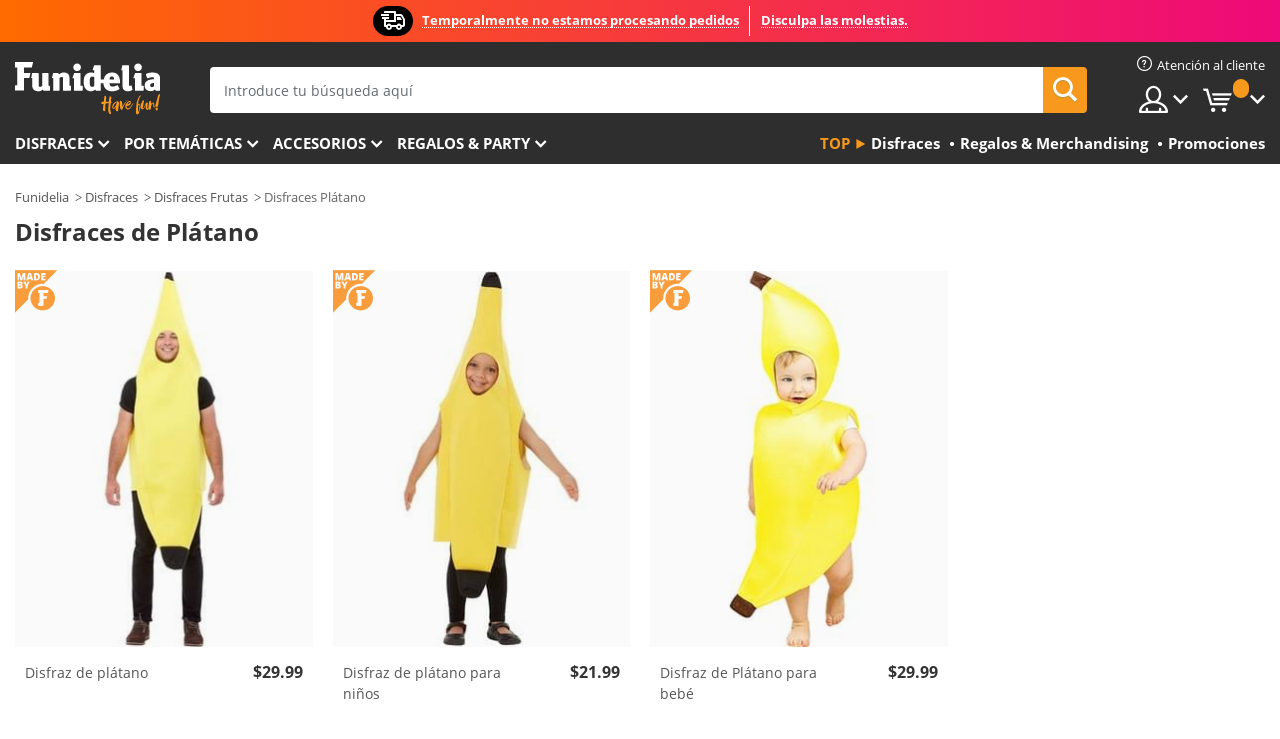

--- FILE ---
content_type: application/javascript
request_url: https://www.funidelia.com.pa/newfront/js/funidelia6/list/scripts_listado_gtm.js
body_size: 1825
content:
/* global $ */
/* global location */
/* global dataLayer:writable */
/* global jsProductInfo */
/* global testABGroup */
/* global globalVisitorId */
/* global vertexAttributionToken */

function gtmEECProductClick (e) {
    /* Enhanced Ecommerce CLICK dataLayer */
    var p, list, id, name, price, pos, tgt, topics, typologies
    try {
        list = (location.pathname.match(/\/search/gi)) ? 'search' : 'landing'
        id = $(e).find('#id_product').text()
        name = $(e).find('h3 > a').attr('title')
        price = $(e).find('.txt-price').attr('rel')
        pos = $(e).index() + 1

        if (jsProductInfo) {
            p = $.grep(jsProductInfo, function (e) {
                return e.id_product === id
            })[0]
            tgt = (p && p.target && p.target !== '-') ? p.target : ''
            topics = (p && p.topics) ? '_' + p.topics.join('_') + '_' : ''
            typologies = (p && p.typologies) ? '_' + p.typologies.join('_') + '_' : ''
        }

        dataLayer.push({
            'event': 'eec_click',
            'ecommerce': {
                'click': {
                    'actionField': { 'list': list },
                    'products': [{
                        'name': name,
                        'id': id,
                        'price': price,
                        'brand': (p && p.manufacturer_extra && p.manufacturer_extra.name) ? p.manufacturer_extra.name : '',
                        'category': '',
                        'variant': '',
                        'dimension17': tgt,
                        'dimension18': topics,
                        'dimension19': typologies,
                        'position': Number(pos)
                    }]
                }
            }
        })
    } catch (err) {
        if (console) console.error('GTM Error: ' + err.message)
    }
}

function gtmEECAddToCartList (e) {
    /* Enhanced Ecommerce ADD dataLayer */
    var list, p, sku, curr, name, price, id, tgt, topics, typologies, brand
    try {
        list = (location.pathname.match(/\/search/gi)) ? 'search' : 'landing'
        id = $(e).find('#id_product').text()
        name = $(e).find('h3 > a').attr('title')
        // the currency ISOcode should be already in the datalayer
        curr = $.grep(dataLayer, function (n) {
            return n.hasOwnProperty('currency')
        })
        curr = (curr.length) ? curr[0].currency : 'EUR'
        // get the sku from the selected size, if theres no size selector, add -0 to the productId
        sku = $(e).find('select[name=\'id_product_attribute\']').val() || id + '-0'
        price = $(e).find('.txt-price').attr('rel')

        if (jsProductInfo) {
            p = jsProductInfo?.find(({ id_product }) => `${id_product}` === `${id}`.trim());
            tgt = (p && p.target && p.target !== '-') ? p.target : ''
            topics = (p && p.topics) ? '_' + p.topics.join('_') + '_' : ''
            typologies = (p && p.typologies) ? '_' + p.typologies.join('_') + '_' : ''
            brand = (p && p.manufacturer_extra && p.manufacturer_extra.name) ? p.manufacturer_extra.name : ''
        }
        dataLayer.push({
            'event': 'eec_addToCart_landing',
            'ecommerce': {
                'currencyCode': curr,
                'add': {
                    'actionField': { 'list': list },
                    'products': [{
                        'name': name,
                        'id': id,
                        'price': price,
                        'brand': brand,
                        'category': '',
                        'variant': sku,
                        'dimension17': tgt,
                        'dimension18': topics,
                        'dimension19': typologies,
                        'quantity': 1
                    }]
                }
            }
        })
    } catch (err) {
        if (console) console.error('GTM Error: ' + err.message)
    }
}

function gtmEECProductImpressions () {
    /* Enhanced Ecommerce IMPRESSIONS dataLayer */
    var i
    var k
    var l
    var name
    var id
    var price
    var impressions = []
    var list
    var products
    var curr
    var tgt = ''
    var topics = ''
    var typologies = ''
    var chunk = 18
    try {
        list = (location.pathname.match(/\/search/gi)) ? 'search' : 'landing'
        products = $($.Products.getSelector())

        // currency ISOcode should be already in the datalayer
        curr = $.grep(dataLayer, function (n) {
            return n.hasOwnProperty('currency')
        })[0]
        curr = (curr) ? curr.currency : 'EUR'

        // si hay mas de 16 productos en la landing dividimos en batches
        for (i = 0, l = products.length; i < l; i += chunk) {
            var s_products = products.slice(i, i + chunk)

            for (var j = 0; j < s_products.length; j++) {
                name = $(s_products[j]).find('h3 > a').attr('title')
                id = $(s_products[j]).find('#id_product').text()
                price = $(s_products[j]).find('.txt-price').attr('rel')

                k = j + i
                var brand = ''
                if (jsProductInfo && jsProductInfo[k]) {
                    tgt = (jsProductInfo[k].target !== '-') ? jsProductInfo[k].target : ''
                    topics = (jsProductInfo[k].topics.length) ? '_' + jsProductInfo[k].topics.join('_') + '_' : ''
                    typologies = (jsProductInfo[k].typologies.length) ? '_' + jsProductInfo[k].typologies.join('_') + '_' : ''
                    brand = (jsProductInfo[k].manufacturer_extra && jsProductInfo[k].manufacturer_extra.name) ? jsProductInfo[k].manufacturer_extra.name : ''
                }

                impressions.push({
                    'name': name,
                    'id': id,
                    'price': price,
                    'brand': brand,
                    'category': '',
                    'variant': '',
                    'list': list,
                    'dimension17': tgt,
                    'dimension18': topics,
                    'dimension19': typologies,
                    'position': k + 1
                })
            }

            dataLayer.push({
                'event': 'eec_impressions',
                'ecommerce': {
                    'currencyCode': curr,
                    'impressions': impressions
                }
            })
            impressions = []
        }// end batch
    } catch (err) {
        if (console) console.error('GTM Error: ' + err.message)
    }
}

function gtmEECProductDetail (e) {
    /* Enhanced Ecommerce DETAIL dataLayer */
    var p, id, name, price, list, tgt, topics, typologies
    try {
        list = (location.pathname.match(/\/search/gi)) ? 'search' : 'landing'
        name = $(e).find('h3 > a').attr('title')
        id = $(e).find('#id_product').text()
        price = $(e).find('.txt-price').attr('rel')

        if (jsProductInfo) {
            p = $.grep(jsProductInfo, function (e) {
                return e.id_product === id
            })[0]
            tgt = (p && p.target && p.target !== '-') ? p.target : ''
            topics = (p && p.topics) ? '_' + p.topics.join('_') + '_' : ''
            typologies = (p && p.typologies) ? '_' + p.typologies.join('_') + '_' : ''
        }

        dataLayer.push({
            'event': 'eec_detail_landing',
            'ecommerce': {
                'detail': {
                    'actionField': { 'list': list },
                    'products': [{
                        'name': name,
                        'id': id,
                        'price': price,
                        'brand': (p && p.manufacturer_extra && p.manufacturer_extra.name) ? p.manufacturer_extra.name : '',
                        'category': '',
                        'variant': '',
                        'dimension17': tgt,
                        'dimension18': topics,
                        'dimension19': typologies
                    }]
                }
            }
        })
    } catch (err) {
        if (console) console.error('GTM Error: ' + err.message)
    }
}

function gtmEECAddToCartQuickView (e) {
    /* Enhanced Ecommerce ADD dataLayer */
    var list, qty, p, sku, curr, name, price, id, tgt, topics, typologies, brand
    try {
        list = (location.pathname.match(/\/search/gi)) ? 'search' : 'landing'
        id = $(e).find('#id_product').text()
        name = $(e).find('h3 > a').attr('title')
        // the currency ISOcode should be already in the datalayer
        curr = $.grep(dataLayer, function (n) {
            return n.hasOwnProperty('currency')
        })
        curr = (curr.length) ? curr[0].currency : 'EUR'
        // get the sku from the selected size, if theres no size selector, add -0 to the productId
        sku = $('#detailForm-sizes div.radio.checked input[id^=detailForm-size]').val() || id + '-0'
        price = $(e).find('.txt-price').attr('rel')
        qty = $('#detailForm input#detailForm-ctd1').last().val() || 1

        if (jsProductInfo) {
            p = jsProductInfo?.find(({ id_product }) => `${id_product}` === `${id}`.trim());
            tgt = (p && p.target && p.target !== '-') ? p.target : ''
            topics = (p && p.topics) ? '_' + p.topics.join('_') + '_' : ''
            typologies = (p && p.typologies) ? '_' + p.typologies.join('_') + '_' : ''
            brand = (p && p.manufacturer_extra && p.manufacturer_extra.name) ? p.manufacturer_extra.name : ''
        }
        dataLayer.push({
            'event': 'eec_addToCart_landing',
            'ecommerce': {
                'currencyCode': curr,
                'add': {
                    'actionField': { 'list': list },
                    'products': [{
                        'name': name,
                        'id': id,
                        'price': price,
                        'brand': brand,
                        'category': '',
                        'variant': sku,
                        'dimension17': tgt,
                        'dimension18': topics,
                        'dimension19': typologies,
                        'quantity': Number(qty)
                    }]
                }
            }
        })
    } catch (err) {
        if (console) console.error('GTM Error: ' + err.message)
    }
}

function gtmCloudRetailAddToCart (id, qty) {
    dataLayer = window.dataLayer || []
    var attributionToken = (typeof vertexAttributionToken !== 'undefined' && vertexAttributionToken) ? vertexAttributionToken : 'attributionToken';
    try {
        /* Add to Cart */
        dataLayer.push({
            'event': 'cloud-retail_add-to-cart',
            'cloud_retail': {
                'eventType': 'add-to-cart',
                'attributionToken': attributionToken,
                'experimentIds': [testABGroup],
                'visitorId': globalVisitorId,
                'productDetails': [{
                    'product': {
                        'id': String(id)
                    },
                    'quantity': Number(qty)
                }]
            }
        });
    } catch (err) {
        if (console) console.error('GTM Error: ' + err.message)
    }
}

function gtmAddParamsToDatalayer () {
    dataLayer = window.dataLayer || []
    dataLayer.push({
        'idLanding': $('#id_landing').text(),
        'titleLanding': $('#brd .btit').text(),
        'event': 'ajaxLandingSuccess'
    })
}
